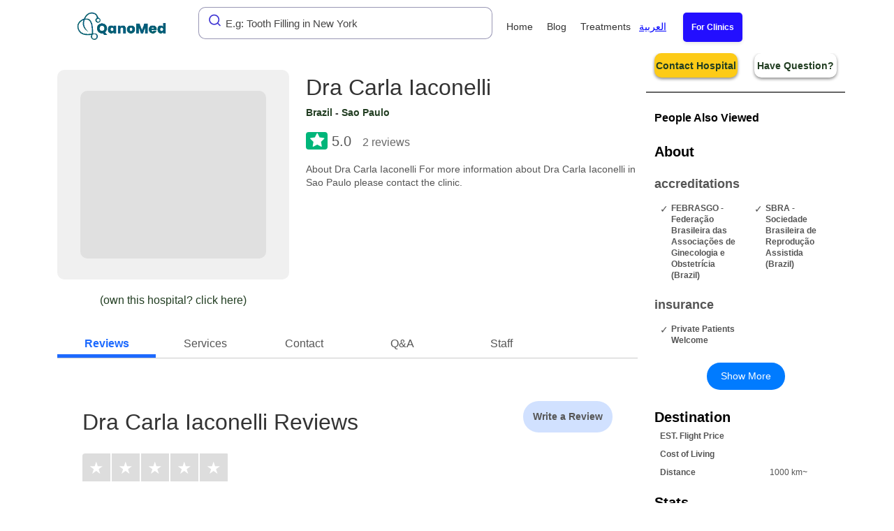

--- FILE ---
content_type: text/html; charset=utf-8
request_url: https://qanomed.com/clinic/dra-carla-iaconelli
body_size: 18483
content:
<!DOCTYPE html>
<html lang="en">

<head>

  <!-- Google tag (gtag.js) -->
<!--  -->

<!-- Google tag (gtag.js) -->
<link rel="preconnect" href="https://www.googletagmanager.com">
<link rel="dns-prefetch" href="//www.googletagmanager.com">
<link rel="preconnect" href="https://cdn.jsdelivr.net" crossorigin>
<link rel="dns-prefetch" href="//cdn.jsdelivr.net">

<!-- Load Google Analytics and Tag Manager Scripts Lazily -->
<script>
  window.addEventListener('scroll', function () {
    // Lazy load Google Analytics script
    const gtagScript = document.createElement('script');
    gtagScript.src = 'https://www.googletagmanager.com/gtag/js?id=G-3DLWPN6S25';
    gtagScript.defer = true;
    document.head.appendChild(gtagScript);

    gtagScript.onload = () => {
      window.dataLayer = window.dataLayer || [];
      function gtag() {
        dataLayer.push(arguments);
      }
      gtag('js', new Date());
      gtag('config', 'G-3DLWPN6S25');
    };

    // Lazy load Google Tag Manager script
    const gtmScript = document.createElement('script');
    gtmScript.src = 'https://www.googletagmanager.com/gtm.js?id=GTM-WBQNN9P';
    gtmScript.async = true;
    document.head.appendChild(gtmScript);
  }, { once: true });
</script>

<!-- Algolia Scripts (Async) -->
<script async src="https://cdn.jsdelivr.net/npm/algoliasearch@4.23.3/dist/algoliasearch-lite.umd.js" crossorigin="anonymous"></script>
<script async src="https://cdn.jsdelivr.net/npm/@algolia/autocomplete-js" crossorigin="anonymous"></script>
<!--  -->
<!-- End Google Tag Manager -->
<meta charset="utf-8">
<meta name="viewport" content="width=device-width, height=device-height, initial-scale=1">
<meta name="author" content="QanoMed Team">

<meta name="robots" content="all">

<title>Dra Carla Iaconelli</title>
<meta name="description" content=" 
 
 About Dra Carla Iaconelli  
 
 For more information about Dra Carla Iaconelli in Sao Paulo please contact the clinic.">

<link rel="canonical" href="https://qanomed.com/clinic/dra-carla-iaconelli">

<!-- Google Tags -->
<meta itemprop="name" content="Dra Carla Iaconelli">
<meta itemprop="description" content=" 
 
 About Dra Carla Iaconelli  
 
 For more information about Dra Carla Iaconelli in Sao Paulo please contact the clinic.">
<meta itemprop="image" content="http://qanomed.com/img/hospitals/dra-carla-iaconelli/1.png">

<!-- Open Graph general (Facebook, Pinterest & Google+) -->
<meta property="og:type" content="website">
<meta property="og:url" content="https://qanomed.com/">
<meta property="og:title" content="Dra Carla Iaconelli">
<meta property="og:description" content=" 
 
 About Dra Carla Iaconelli  
 
 For more information about Dra Carla Iaconelli in Sao Paulo please contact the clinic.">
<meta property="og:image" content="http://qanomed.com/img/hospitals/dra-carla-iaconelli/1.png">
<meta property="og:site_name" content="QanoMed - Find your Clinic!">
<meta property="og:locale" content="en_US">

<!-- Twitter -->
<meta property="twitter:card" content="summary">
<meta property="twitter:title" content="Dra Carla Iaconelli">
<meta property="twitter:description" content=" 
 
 About Dra Carla Iaconelli  
 
 For more information about Dra Carla Iaconelli in Sao Paulo please contact the clinic.">
<meta property="twitter:image" content="http://qanomed.com/img/hospitals/dra-carla-iaconelli/1.png">

<!-- Favicons-->
<link rel="shortcut icon" href="/img/favicon.ico" type="image/x-icon">
<link rel="apple-touch-icon" type="image/x-icon" href="/img/apple-touch-icon-57x57-precomposed.png">
<link rel="apple-touch-icon" type="image/x-icon" sizes="72x72" href="/img/apple-touch-icon.png">
<link rel="apple-touch-icon" type="image/x-icon" sizes="114x114" href="/img/apple-touch-icon.png">
<link rel="apple-touch-icon" type="image/x-icon" sizes="144x144" href="/img/apple-touch-icon.png">

<style>

</style>
<link rel="preload" href="/css/optimized/bootstrap.min.css" as="style">
<link rel="preload" href="/css/optimized/header.css" as="style">
<noscript>
  <link rel="stylesheet" href="/css/optimized/bootstrap.min.css">
  <link rel="stylesheet" href="/css/optimized/header.css">
</noscript>


<link href="/css/optimized/bootstrap.min.css" rel="stylesheet" onload="this.media='all'">
<link rel="preload" href="/css/optimized/header.css" as="style" onload="this.onload=null;this.rel='stylesheet';" fetchpriority="high">

<link rel="preload" href="/js/functions.js" as="script">

<!-- BASE CSS -->


<link rel="stylesheet" href="/css/optimized/header.css">





<link rel="preload" href="https://fonts.googleapis.com/css2?family=Poppins:wght@100;200;300;400;500;600;700;800;900&family=Tajawal:wght@200;300;400;500;700;800;900&display=swap" as="style" fetchpriority="high">
<noscript>
  <link rel="stylesheet" href="https://fonts.googleapis.com/css2?family=Poppins:wght@100;200;300;400;500;600;700;800;900&family=Tajawal:wght@200;300;400;500;700;800;900&display=swap">
</noscript>


  <link rel="stylesheet" href="https://cdnjs.cloudflare.com/ajax/libs/font-awesome/6.0.0-beta3/css/all.min.css">

  <link rel="preload" href="/css/leaflet.css" as="style" onload="this.onload=null;this.rel='stylesheet'">
  <noscript><link rel="stylesheet" href="/css/leaflet.css"></noscript>
  
  <link rel="preload" href="/css/minified/optimized/clinic.css?v=1.0.15" as="style" onload="this.onload=null;this.rel='stylesheet'" fetchpriority="high">
  
  <link rel="preload" href="/css/splide.min.css" as="style" onload="this.onload=null;this.rel='stylesheet'">
  <noscript><link rel="stylesheet" href="/css/splide.min.css"></noscript>


<script src="/js/splide.min.js" fetchpriority="high" ></script>
<script src="/js/splide-extension-auto-scroll.min.js" fetchpriority="high" defer></script>
<script src="https://cdnjs.cloudflare.com/ajax/libs/moment.js/2.29.1/moment.min.js" defer></script>


  
  
    
      <!-- <link rel="preload" href="https://qanomed.com/img/hospitals/dra-carla-iaconelli/1.png" as="image" fetchpriority="high"> -->
    
  
    
      <!-- <link rel="preload" href="https://qanomed.com/img/hospitals/dra-carla-iaconelli/2.png" as="image" fetchpriority="high"> -->
    
  


  
  
  <script type="application/ld+json">
    {"@context":"http://schema.org","@type":"MedicalClinic","name":"Dra Carla Iaconelli","telephone":"+55 11 3805-9754","url":"https://qanomed.com/clinic/dra-carla-iaconelli","hasMap":"https://www.google.com/maps/place/Dra.+Carla+Iaconelli/@-23.6050897,-46.6696318,15z/data=!3m1!4b1!4m6!3m5!1s0x94ce59e6aa1e43e9:0x2e0f9d6ecd8a4d94!8m2!3d-23.60509!4d-46.659332!16s%2Fg%2F11bwh5b55t?entry=ttu","sameAs":["carlaiaconelli.com.br"],"address":{"@type":"PostalAddress","addressCountry":"BR","streetAddress":"Rua Alameda dos Maracatins, 426 • cj. 804 Moema, São PauloBrazil","addressLocality":"Sao Paulo"},"image":["https://qanomed.com/img/hospitals/dra-carla-iaconelli/1.png","https://qanomed.com/img/hospitals/dra-carla-iaconelli/2.png","https://lh5.googleusercontent.com/p/AF1QipPDt-nJleJDTeKub6wQ5URd_TJuT2d3PT7r6RVe=s508-k-no","https://streetviewpixels-pa.googleapis.com/v1/thumbnail?output=thumbnail&cb_client=maps_sv.tactile.gps&panoid=yjqtK3GvMzBDQFVPTQD6lQ&w=588&h=290&thumb=2&yaw=304.44662&pitch=0","https://lh5.googleusercontent.com/p/AF1QipMf97hrPhKnD4Qh4--oLrJPl4d5sK89MWuJNGUf=s511-k-no","https://lh5.googleusercontent.com/p/AF1QipMpGofYR6phRl59UhXUC1kRGn4EHRPxWL1OJdmM=s409-k-no"],"employee":[{"@type":"Person","name":"Dr Carla Andrade Rebello Iaconelli ","jobTitle":"Staff","description":" Graduated in medicine in 2006 from the Faculty of Medicine of Santo Amaro. Specialization in Internal Medicine by the State Public Servant Hospital (HSPE), specialization in Gynaecology, Obstetrics and Mastology the Hospital. Medical Director of clinical ART Reproductive Medicine. ","worksFor":{"@type":"Organization","name":"Dra Carla Iaconelli"}}],"openingHoursSpecification":[],"aggregateRating":{"@type":"AggregateRating","ratingValue":5,"ratingCount":2,"bestRating":5,"worstRating":5},"reviews":[{"@type":"Review","reviewBody":"Excellent professional, sensational and kind. Very experienced, answers all our doubts during the FIVI treatment and gives us peace of mind... I highly recommend it!","author":{"@type":"Person","name":"ana paula moura"},"itemReviewed":{"type":"Service"},"publisher":{"@type":"Organization","name":"Googlemap"},"name":"ana paula moura","datePublished":"2023-04-19T12:30:16.048Z","reviewRating":{"@type":"Rating","ratingValue":5,"bestRating":5,"worstRating":0}}],"geo":{"@type":"GeoCoordinates","latitude":"-23.60509","longitude":"-46.659332"}}
  </script>
  

  <style>
    .comment-positive {
      color: white;
      padding: 5px 13px;
      border-radius: 10px;
      font-style: normal;
      font-weight: 600;
      background: #5bc76b;
      margin-bottom: 10px;
      margin-top: 10px;
      text-shadow: 0 0 2px #959595;
    }

    .comment-negative {
        color: white;
        padding: 5px 13px;
        border-radius: 10px;
        font-style: normal;
        font-weight: 600;
        background: #F9A4A4;
        margin-bottom: 10px;
        margin-top: 10px;
        text-shadow: 0 0 2px #959595;
    }


    .treatment-link {
        color: #007bff; /* Treatment link color */
        text-decoration: none; /* Remove underline */
        font-weight: bold; /* Bold treatment names */
    }

    .treatment-link:hover {
        color: #0056b3; /* Darker shade on hover */
        text-decoration: underline; /* Underline on hover */
    }

    .price-cell {
        text-align: center;
        font-weight: 400; /* Bolder font for price */
        color: #333; /* Dark color for readability */
    }

    .price-label {
        display: flex;
        align-items: center; /* Center items vertically */
        justify-content: center; /* Center items horizontally */
    }
    .from-label {
      font-size: .8em; /* Slightly larger font for price value */
    }

    .price-value {
        font-size: 1.2em; /* Slightly larger font for price value */
        margin-left: 9px; /* Space between label and value */
    }

    .package-table-container {
        border: 1px solid #ddd; /* Border around package table */
        border-radius: 8px; /* Rounded corners */
        overflow: hidden; /* Prevent overflow */
        margin-top: 10px; /* Space above package table */
    }

    .package-table {
        width: 100%; /* Full width */
        border-collapse: collapse; /* Collapse borders */
    }

    .package-table th, .package-table td {
        padding: 10px; /* Padding for cells */
        text-align: left; /* Align text left */
        border-bottom: 1px solid #ddd; /* Bottom border for rows */
    }

    .package-row:hover {
        background-color: #f9f9f9; /* Light background on hover */
    }

    .icon-down-open {
        color: #007bff; /* Color for the icon */
    }
    .map-container {
        height: 250px; /* Set a fixed height for the map */
        width: 100%; /* Make the map responsive */
        max-width: 500px; /* Optional: set a max width */
        border: 1px solid #ddd; /* Light border for visibility */
        border-radius: 18px; /* Rounded corners */
        box-shadow: 0 2px 8px rgba(0, 0, 0, 0.1); /* Subtle shadow */
        overflow: hidden; /* Prevent overflow */
    }

    .contactLinks {
        display: flex;
        align-items: center;
        margin-bottom: 10px;
        padding: 10px;
        border-radius: 5px;
        background-color: #f8f9fa; /* Light background for better contrast */
        transition: background-color 0.3s ease; /* Smooth background change on hover */
    }

    .contactLinks:hover {
        background-color: #e2e6ea; /* Darker background on hover */
    }

    .contactLinks i {
        font-size: 1.5em; /* Increase icon size */
        margin-right: 10px; /* Space between icon and text */
        color: #007bff; /* Icon color */
    }

    .contactLinks a {
        color: #007bff; /* Link color */
        text-decoration: none; /* Remove underline */
        transition: color 0.3s ease; /* Smooth color transition */
    }

    .contactLinks a:hover {
        color: #0056b3; /* Darker link color on hover */
    }

    .contactLinks span {
        cursor: pointer; /* Pointer cursor for span */
        color: #007bff; /* Span text color */
        transition: color 0.3s ease; /* Smooth color transition */
    }

    .contactLinks span:hover {
        color: #0056b3; /* Darker color on hover */
    }

    .address-section a {
        color: #007bff; /* Default link color */
        transition: color 0.3s ease; /* Smooth transition */
    }

    .address-section a:hover {
        color: white; /* Change to white on hover */
        background-color: #007bff; /* Keep the background color */
        text-decoration: none; /* Optional: remove underline */
    }

    .rating {
    display: inline-flex;

    gap: 2px;
    margin-bottom: 8px;
}

.rating .fa-star,
.rating .fa-star-half-alt {
    font-size: 12px;
    width: 18px;
    height: 18px;
    display: flex;
    align-items: center;
    justify-content: center;
    border-radius: 4px;
    color: white;
}

.star-full {
    background-color: #00b67a; /* Full star color */
}

.star-half {
    background-color: #9ade00; /* Half star color */
}
.icon-star {
  border-radius:4px ;
    font-size: 22px;
    color: #ffffff; /* Default color for unrated */
}
.star-red {
    background-color: #ff4343; /* 1-star color */
}

.star-orange {
    background-color: #ffa534; /* 2-star color */
}

.star-yellow {
    background-color: #ffdc00; /* 3-star color */
}

.star-light-green {
    background-color: #9ade00; /* 4-star color */
}

.star-green {
    background-color: #00b67a; /* 5-star color */
}

.rating.rating-level-1 .fa-star,
.rating.rating-level-1 .fa-star-half-alt {
    background-color: #ff4343; /* 1 star color */
}

.rating.rating-level-2 .fa-star,
.rating.rating-level-2 .fa-star-half-alt {
    background-color: #ffa534; /* 2 stars color */
}

.rating.rating-level-3 .fa-star,
.rating.rating-level-3 .fa-star-half-alt {
    background-color: #ffdc00; /* 3 stars color */
}

.rating.rating-level-4 .fa-star,
.rating.rating-level-4 .fa-star-half-alt {
    background-color: #9ade00; /* 4 stars color */
}

.rating.rating-level-5 .fa-star,
.rating.rating-level-5 .fa-star-half-alt {
    background-color: #00b67a; /* 5 stars color */
}
.star-empty {
    background-color: #ddd; /* Empty star color */
}

  .ratingDirection {
    direction: rtl;
  }
    .rating {
     
            display: inline-flex;
            border-radius: 4px;
            overflow: hidden;
        }
        .rating input {
            display: none;
        }
        .rating label {
          margin-right:2px;

            cursor: pointer;
            width: 40px;
            height: 40px;
            background-color: #ddd;
            display: flex;
            justify-content: center;
            align-items: center;
            color: white;
            font-size: 24px;
            transition: all 0.2s ease;
        }
        .rating label:before {
            content: "\2605";
        }
        
        /* Base colors for selections */
        .rating input:checked + label,
        .rating input:checked + label ~ label {
            background-color: #00b67a;
        }
        .rating input#star2:checked + label,
        .rating input#star2:checked + label ~ label {
            background-color: #9ade00;
        }
        .rating input#star3:checked + label,
        .rating input#star3:checked + label ~ label {
            background-color: #ffdc00;
        }
        .rating input#star4:checked + label,
        .rating input#star4:checked + label ~ label {
            background-color: #ffa534;
        }
        .rating input#star5:checked + label,
        .rating input#star5:checked + label ~ label {
            background-color: #ff4343;
        }
        
        /* Hover colors that override selections */
        .rating:hover label {
            background-color: #ddd;
        }
        .rating label:hover,
        .rating label:hover ~ label {
            background-color: #00b67a !important;
        }
        .rating label:nth-of-type(2):hover,
        .rating label:nth-of-type(2):hover ~ label {
            background-color: #9ade00 !important;
        }
        .rating label:nth-of-type(3):hover,
        .rating label:nth-of-type(3):hover ~ label {
            background-color: #ffdc00 !important;
        }
        .rating label:nth-of-type(4):hover,
        .rating label:nth-of-type(4):hover ~ label {
            background-color: #ffa534 !important;
        }
        .rating label:nth-of-type(5):hover,
        .rating label:nth-of-type(5):hover ~ label {
            background-color: #ff4343 !important;
        }
        @keyframes pulse {
            0% { transform: scale(1); }
            50% { transform: scale(1.15); } 
            100% { transform: scale(1); }
        }

        .rating input:checked + label {
            animation: pulse 0.4s ease; 
        }




        input[type="radio"] {
          display: none; /* Hide radio buttons */
        }


    .text-center-image{
      text-align: center !important;
      align-content: center;
      
    }
      .staff-image{
        border-radius: 10px;
        width: 159px;
        margin: 10px;
        height: 250px;
         object-fit: cover;
      }
      .badge-pill-spec{
        background-color: #0078e3;
        border-radius: 30px;
        color: white;
        padding: 3px 14px;
        margin-right: 8px;
    }
    .badge-pill{
        background-color: #05f398;
        border-radius: 30px;
        color: rgb(0, 0, 0);
        padding: 3px 14px;
        margin-right: 8px;
    }

    
  </style>
</head>

<body>

  <!-- Google Tag Manager (noscript) -->

<noscript><iframe src="https://www.googletagmanager.com/ns.html?id=GTM-WBQNN9P" height="0" width="0" style="display:none;visibility:hidden"></iframe></noscript>
<!-- End Google Tag Manager (noscript) -->


<style>
  .aa-Input::placeholder {
    color: #464545 !important; /* Change this to your desired color */
    opacity: 1 !important; /* Optional: Ensure the placeholder is fully opaque */
}
  .btn-clinic {
    font-size: 12px;
    font-weight: bold;
    color: #fff;
    background-color: #230fff; /* Success green */
    border: 2px solid transparent;
    border-radius: 5px;
    transition: all 0.3s ease;
    text-decoration: none;
    box-shadow: 0 2px 5px rgba(0, 0, 0, 0.1);
  }

  .btn-clinic:hover {
    background-color: #230fffc5;
    border-color: #1e7e34;
    color: #fff;
    box-shadow: 0 4px 10px rgba(0, 0, 0, 0.2);
  }

  .btn-clinic:focus {
    outline: none;
    box-shadow: 0 0 0 3px rgba(40, 167, 69, 0.5);
  }

 

  .header_sticky-custom {
    position: sticky !important;
    top: 0;
    z-index: 1000;
    width: 100%;
    background-color: white; /* Or adjust as needed */
}

  
</style>
<div class="layer"></div>
<!-- Mobile menu overlay mask -->
<script></script>
<header role="banner" class="header_sticky " style_direction>
  <div class="container row d-flex align-items-center">

    <div class="row align-items-center">
      <div class="col-lg-2 d-flex justify-content-between align-items-center">
        <div id="logo_home">
          <div><a href="/" title="QanoMed"></a></div>
        </div>

      </div>
      <div class="pt-2 pt-lg-0 col-lg-5 mx-auto align-self-start">
        <div class="baseSearchLayout">
          <div id="autocomplete"></div>
        </div>
      </div>

      <nav class="col-2 col-lg-5 p-0" style="z-index: 20000001;">
        <button class="cmn-toggle-switch cmn-toggle-switch__htx open_close" aria-expanded="false" aria-controls="main-menu">
          <span>Menu mobile</span>
      </button>
              
        <ul id="top_access">
          <!-- <li><a href="login.html"><i class="pe-7s-user"></i></a></li> -->
          
          
        </ul>
        <div class="main-menu w-100">
          <ul class="d-block pt-2">
            <li><a href="/">Home</a></li>
            <li><a href="/blog">Blog</a></li>
            <li><a href="/services">Treatments</a></li>
           
            <!-- <li><select name="currencyChange" id="currencyChange" aria-label="Currency Price Changer">
                <option value="USD">USD</option>
                <option value="EUR">EUR</option>
                <option value="GBP">GBP</option>
              </select></li>
            <li> -->
            <li>
              
                <span id="langswitch" onclick="switchLang()" style="cursor: pointer; color: blue; text-decoration: underline;">العربية</span>
              
            </li>
            <li>
              <div style="padding-left: 20px; margin:0px">
                <a class="btn btn-clinic" href="https://admin.qanomed.com" rel="nofollow">For Clinics</a>
          
                </div>
            </li>
          </ul>
        </div>
        <!-- /main-menu -->
      </nav>
    
    </div>
  </div>
  <!-- /container -->
</header>

<!-- /header -->

<script defer>
  if (window.location.href.includes('lipsia.social'))
    window.location.href = window.location.href.replace('lipsia.social', 'qanomed.com');

  async function handleGoogle(response) {
    window.userGoogle = response;
    return await $.post("/auth/google/callback?clientId=" + `${window.userGoogle.clientId}&client_id=${window.userGoogle.client_id}&credential=${window.userGoogle.credential}&select_by=${window.userGoogle.select_by}`, {
      data: window.userGoogle
    }), window.location.reload();
  }
</script>

<style id="hide_in_3minute">
  .credential_picker_iframe,
  [title="Sign in with Google Dialog"] {
    display: none
  }
</style>


<script defer src="/js/ratingStars.js?v=0.1"></script>

<script defer src="https://cdn.jsdelivr.net/npm/algoliasearch@4.23.3/dist/algoliasearch-lite.umd.js" integrity="sha256-1QNshz86RqXe/qsCBldsUu13eAX6n/O98uubKQs87UI=" crossorigin="anonymous"></script>

<script defer src="https://cdn.jsdelivr.net/npm/@algolia/autocomplete-js"></script>
<!-- <script defer type="application/javascript"
src="/js/klaro.config.js"></script>
<script 
    defer
    data-config="klaroConfig"
    type="application/javascript"
    src="/js/klaro.js">
</script> -->
<script type="module">
  // document.addEventListener("DOMContentLoaded", () => {

  const algoliasearch = window['algoliasearch'];

  const {
    autocomplete,
    getAlgoliaResults
  } = window['@algolia/autocomplete-js'];

  const searchClient = algoliasearch(
    "UN43IZNHU6",
    'fc24591f4e9ec40ee7bb72a2186ef1df'
  );

  autocomplete({
    container: '#autocomplete',
    placeholder: 'E.g: Tooth Filling in New York ',
    insights: true,
    getSources({
      query
    }) {
      window.clarity("event", "algoliaSearch_user_type");
      return [{
        sourceId: 'clinics',
        getItems() {
          return getAlgoliaResults({
            searchClient,
            queries: [{
              indexName: 'qanomed_clinics',
              query,
              params: {
                hitsPerPage: 5,
                attributesToSnippet: ['name:10', 'country:35', 'city:35'],
                snippetEllipsisText: '…',
              },
            } ],
          });
        },
        templates: {
          item({
            item,
            components,
            html
          }) {
            return html`<a class="aa-ItemWrapper" target="_blank" href="/clinic/${item._id}">
              <div class="aa-ItemContent">
                <div class="aa-ItemIcon aa-ItemIcon--alignTop">
                  <img
                    src="${item.photos[0]}"
                    alt="${item.name}"
                    width="40"
                    height="40"
                  />
                </div>
                <div class="aa-ItemContentBody">
                  <div class="aa-ItemContentTitle">
                    ${components.Highlight({
                      hit: item,
                      attribute: 'name',
                    })}
                  </div>
                  <div class="aa-ItemContentDescription">
                    <i class="icon_star voted"></i> ${item.rating.toFixed(1)} (${item.reviews} reviews)
                    </div>
                  <div class="aa-ItemContentDescription">
                    ${components.Snippet({
                      hit: item,
                      attribute: 'country',
                    })} - ${components.Snippet({
                      hit: item,
                      attribute: 'city',
                    })}
                  </div>
                </div>
              </div>
            </a>`;
          },
        },
      }, ];
    },
  });

</script>

<link rel="stylesheet" href="https://cdn.jsdelivr.net/npm/@algolia/autocomplete-theme-classic" />

<style>.aa-Panel {z-index: 2;}:root{    --aa-icon-size: 62px;}</style>


  

  <script>

    window.clinic = {"_id":"dra-carla-iaconelli","title":"Dra Carla Iaconelli","photos":["/img/hospitals/dra-carla-iaconelli/1.png","/img/hospitals/dra-carla-iaconelli/2.png","https://lh5.googleusercontent.com/p/AF1QipPDt-nJleJDTeKub6wQ5URd_TJuT2d3PT7r6RVe=s508-k-no","https://streetviewpixels-pa.googleapis.com/v1/thumbnail?output=thumbnail&cb_client=maps_sv.tactile.gps&panoid=yjqtK3GvMzBDQFVPTQD6lQ&w=588&h=290&thumb=2&yaw=304.44662&pitch=0","https://lh5.googleusercontent.com/p/AF1QipMf97hrPhKnD4Qh4--oLrJPl4d5sK89MWuJNGUf=s511-k-no","https://lh5.googleusercontent.com/p/AF1QipMpGofYR6phRl59UhXUC1kRGn4EHRPxWL1OJdmM=s409-k-no"],"link":"carlaiaconelli.com.br","treatment":[{"_id":"artificial-insemination","name":"Artificial Insemination"},{"_id":"embryo-donation","name":"Embryo Donation"},{"_id":"infertility-specialist","name":"Infertility Specialist"},{"_id":"intra-cytoplasmic-sperm-injection","name":"Intracytoplasmic Sperm Injection (ICSI)"},{"_id":"ivf","name":"IVF"},{"_id":"invitro-fertilization","name":"IVF"},{"_id":"egg-donation","name":"Egg Donation"}],"categories":[],"lat":"-23.60507","long":"-46.659326","country":"Brazil","city":"Sao Paulo","countryInfo":{"name":"Brazil","altSpellings":["BR","Brasil","Federative Republic of Brazil","República Federativa do Brasil"],"area":8515767,"borders":["ARG","BOL","COL","GUF","GUY","PRY","PER","SUR","URY","VEN"],"callingCodes":["55"],"capital":"Brasília","currencies":["BRL"],"demonym":"Brazilian","flag":"","geoJSON":{"type":"FeatureCollection","features":[{"type":"Feature","id":"BRA","properties":{"name":"Brazil"},"geometry":{"type":"Polygon","coordinates":[[[-57.625133,-30.216295],[-56.2909,-28.852761],[-55.162286,-27.881915],[-54.490725,-27.474757],[-53.648735,-26.923473],[-53.628349,-26.124865],[-54.13005,-25.547639],[-54.625291,-25.739255],[-54.428946,-25.162185],[-54.293476,-24.5708],[-54.29296,-24.021014],[-54.652834,-23.839578],[-55.027902,-24.001274],[-55.400747,-23.956935],[-55.517639,-23.571998],[-55.610683,-22.655619],[-55.797958,-22.35693],[-56.473317,-22.0863],[-56.88151,-22.282154],[-57.937156,-22.090176],[-57.870674,-20.732688],[-58.166392,-20.176701],[-57.853802,-19.969995],[-57.949997,-19.400004],[-57.676009,-18.96184],[-57.498371,-18.174188],[-57.734558,-17.552468],[-58.280804,-17.27171],[-58.388058,-16.877109],[-58.24122,-16.299573],[-60.15839,-16.258284],[-60.542966,-15.09391],[-60.251149,-15.077219],[-60.264326,-14.645979],[-60.459198,-14.354007],[-60.503304,-13.775955],[-61.084121,-13.479384],[-61.713204,-13.489202],[-62.127081,-13.198781],[-62.80306,-13.000653],[-63.196499,-12.627033],[-64.316353,-12.461978],[-65.402281,-11.56627],[-65.321899,-10.895872],[-65.444837,-10.511451],[-65.338435,-9.761988],[-66.646908,-9.931331],[-67.173801,-10.306812],[-68.048192,-10.712059],[-68.271254,-11.014521],[-68.786158,-11.03638],[-69.529678,-10.951734],[-70.093752,-11.123972],[-70.548686,-11.009147],[-70.481894,-9.490118],[-71.302412,-10.079436],[-72.184891,-10.053598],[-72.563033,-9.520194],[-73.226713,-9.462213],[-73.015383,-9.032833],[-73.571059,-8.424447],[-73.987235,-7.52383],[-73.723401,-7.340999],[-73.724487,-6.918595],[-73.120027,-6.629931],[-73.219711,-6.089189],[-72.964507,-5.741251],[-72.891928,-5.274561],[-71.748406,-4.593983],[-70.928843,-4.401591],[-70.794769,-4.251265],[-69.893635,-4.298187],[-69.444102,-1.556287],[-69.420486,-1.122619],[-69.577065,-0.549992],[-70.020656,-0.185156],[-70.015566,0.541414],[-69.452396,0.706159],[-69.252434,0.602651],[-69.218638,0.985677],[-69.804597,1.089081],[-69.816973,1.714805],[-67.868565,1.692455],[-67.53781,2.037163],[-67.259998,1.719999],[-67.065048,1.130112],[-66.876326,1.253361],[-66.325765,0.724452],[-65.548267,0.789254],[-65.354713,1.095282],[-64.611012,1.328731],[-64.199306,1.492855],[-64.083085,1.916369],[-63.368788,2.2009],[-63.422867,2.411068],[-64.269999,2.497006],[-64.408828,3.126786],[-64.368494,3.79721],[-64.816064,4.056445],[-64.628659,4.148481],[-63.888343,4.02053],[-63.093198,3.770571],[-62.804533,4.006965],[-62.08543,4.162124],[-60.966893,4.536468],[-60.601179,4.918098],[-60.733574,5.200277],[-60.213683,5.244486],[-59.980959,5.014061],[-60.111002,4.574967],[-59.767406,4.423503],[-59.53804,3.958803],[-59.815413,3.606499],[-59.974525,2.755233],[-59.718546,2.24963],[-59.646044,1.786894],[-59.030862,1.317698],[-58.540013,1.268088],[-58.429477,1.463942],[-58.11345,1.507195],[-57.660971,1.682585],[-57.335823,1.948538],[-56.782704,1.863711],[-56.539386,1.899523],[-55.995698,1.817667],[-55.9056,2.021996],[-56.073342,2.220795],[-55.973322,2.510364],[-55.569755,2.421506],[-55.097587,2.523748],[-54.524754,2.311849],[-54.088063,2.105557],[-53.778521,2.376703],[-53.554839,2.334897],[-53.418465,2.053389],[-52.939657,2.124858],[-52.556425,2.504705],[-52.249338,3.241094],[-51.657797,4.156232],[-51.317146,4.203491],[-51.069771,3.650398],[-50.508875,1.901564],[-49.974076,1.736483],[-49.947101,1.04619],[-50.699251,0.222984],[-50.388211,-0.078445],[-48.620567,-0.235489],[-48.584497,-1.237805],[-47.824956,-0.581618],[-46.566584,-0.941028],[-44.905703,-1.55174],[-44.417619,-2.13775],[-44.581589,-2.691308],[-43.418791,-2.38311],[-41.472657,-2.912018],[-39.978665,-2.873054],[-38.500383,-3.700652],[-37.223252,-4.820946],[-36.452937,-5.109404],[-35.597796,-5.149504],[-35.235389,-5.464937],[-34.89603,-6.738193],[-34.729993,-7.343221],[-35.128212,-8.996401],[-35.636967,-9.649282],[-37.046519,-11.040721],[-37.683612,-12.171195],[-38.423877,-13.038119],[-38.673887,-13.057652],[-38.953276,-13.79337],[-38.882298,-15.667054],[-39.161092,-17.208407],[-39.267339,-17.867746],[-39.583521,-18.262296],[-39.760823,-19.599113],[-40.774741,-20.904512],[-40.944756,-21.937317],[-41.754164,-22.370676],[-41.988284,-22.97007],[-43.074704,-22.967693],[-44.647812,-23.351959],[-45.352136,-23.796842],[-46.472093,-24.088969],[-47.648972,-24.885199],[-48.495458,-25.877025],[-48.641005,-26.623698],[-48.474736,-27.175912],[-48.66152,-28.186135],[-48.888457,-28.674115],[-49.587329,-29.224469],[-50.696874,-30.984465],[-51.576226,-31.777698],[-52.256081,-32.24537],[-52.7121,-33.196578],[-53.373662,-33.768378],[-53.650544,-33.202004],[-53.209589,-32.727666],[-53.787952,-32.047243],[-54.572452,-31.494511],[-55.60151,-30.853879],[-55.973245,-30.883076],[-56.976026,-30.109686],[-57.625133,-30.216295]]]}}]},"ISO":{"2":"BR","3":"BRA","alpha2":"BR","alpha3":"BRA"},"languages":["pt"],"latlng":[-10,-55],"nativeName":"Brasil","population":203586000,"provinces":["Acre","Alagoas","Amapa","Amazonas","Bahia","Ceara","Distrito Federal","Espirito Santo","Goias","Maranhao","Mato Grosso","Mato Grosso do Sul","Minas Gerais","Para","Paraiba","Parana","Pernambuco","Piaui","Rio de Janeiro","Rio Grande do Norte","Rio Grande do Sul","Rondonia","Roraima","Santa Catarina","Sao Paulo","Sergipe","Tocantins"],"region":"Americas","subregion":"South America","timezones":["UTC−05:00","UTC−04:00","UTC−03:00","UTC−02:00"],"tld":[".br"],"translations":{"de":"Brasilien","es":"Brasil","fr":"Brésil","ja":"ブラジル","it":"Brasile"},"wiki":"http://en.wikipedia.org/wiki/brazil"},"contacts":[{"type":"phone","value":"+55 11 3805-9754","main":"main"}],"phone":"+55 11 3805-9754","extra":{"about":[{"name":"FEBRASGO - Federação Brasileira das Associações de Ginecologia e Obstetrícia (Brazil) ","type":"accreditations","value":true},{"name":"SBRA - Sociedade Brasileira de Reprodução Assistida (Brazil) ","type":"accreditations","value":true},{"name":"Private Patients Welcome","value":true,"type":"insurance"},{"name":"Wheelchair accessible entrance","type":"Accessibility","value":true,"source":"googlemap"},{"name":"Wheelchair accessible parking lot","type":"Accessibility","value":true,"source":"googlemap"},{"name":"Wheelchair accessible restroom","type":"Accessibility","value":true,"source":"googlemap"},{"name":"Restroom","type":"Amenities","value":true,"source":"googlemap"},{"name":"LGBTQ+ friendly","type":"Crowd","value":true,"source":"googlemap"},{"name":"Transgender safespace","type":"Crowd","value":true,"source":"googlemap"},{"name":"Appointment required","type":"Planning","value":true,"source":"googlemap"},{"name":"Accepts new patients","type":"Planning","value":true,"source":"googlemap"}],"opening_hours":[]}};

    window.translation = {"Get your appointment now":"Get your appointment now","all":"all","positive":"positive","negative":"negative","show more":"Show more","Inquire Now":"Inquire Now"};

    const clinicHashTags = {"staff":"nicest-staff","communication":"best-communication","technology":"highest-tech","facility":"best-facilities","punctual":"most-punctual","competence":"most-competent"};

  </script>

  <!-- Main Container -->
  <main class="container">

    <div class="row">
      <!-- Main Section -->

      <section class="col-lg-9 col-12">

        <!-- Clinic Profile -->
        <div class="row">

          <!-- Image -->
          <div class="col-lg-5 text-center mt-4 ">
              <!-- <img src="https://qanomed.com/img/hospitals/dra-carla-iaconelli/1.png" alt="Clinic Photo" fetchpriority="high" class="clinicPhoto"> -->
              
                   <!-- Limit to first 10 items -->
                 
                  <section id="image-carousel-skeleton" style="height: 300px; background-color: #f0f0f0; display: flex; align-items: center; justify-content: center; border-radius: 10px;">
                    <div style="width: 80%; height: 80%; background-color: #e0e0e0; border-radius: 10px;"></div>
                </section>
                 <section id="image-carousel" class="splide" aria-label="Beautiful Images" style="height: 300px; display: none;">
                    <div class="splide__track">
                      <ul class="splide__list">
                        
                          <li class="splide__slide">
                            
                              
                        

                              <img 
                              src="https://qanomed.com/img/hospitals/dra-carla-iaconelli/1.png" 
                                      alt="Dra Carla Iaconelli - Dra Carla Iaconelli" 
                              fetchpriority="high"
                              style="height: 100%; object-fit: cover;"
                              width="auto" height="300"
                              data-mdb-img="https://qanomed.com/img/hospitals/dra-carla-iaconelli/1.png"
                              class="w-100 mb-2 mb-md-4 shadow-1-strong rounded"

                              />
                          
                          
                         
                        </li>
                        
                          <li class="splide__slide">
                            
                              
                        

                              <img 
                              src="https://qanomed.com/img/hospitals/dra-carla-iaconelli/2.png" 
                                      alt="Dra Carla Iaconelli - Dra Carla Iaconelli" 
                               loading="lazy" 
                              style="height: 100%; object-fit: cover;"
                              width="auto" height="300"
                              data-mdb-img="https://qanomed.com/img/hospitals/dra-carla-iaconelli/2.png"
                              class="w-100 mb-2 mb-md-4 shadow-1-strong rounded"

                              />
                          
                          
                         
                        </li>
                        
                          <li class="splide__slide">
                            
                              
                        

                              <img 
                              src="https://lh5.googleusercontent.com/p/AF1QipPDt-nJleJDTeKub6wQ5URd_TJuT2d3PT7r6RVe=s508-k-no" 
                                      alt="Dra Carla Iaconelli - Dra Carla Iaconelli" 
                               loading="lazy" 
                              style="height: 100%; object-fit: cover;"
                              width="auto" height="300"
                              data-mdb-img="https://lh5.googleusercontent.com/p/AF1QipPDt-nJleJDTeKub6wQ5URd_TJuT2d3PT7r6RVe=s508-k-no"
                              class="w-100 mb-2 mb-md-4 shadow-1-strong rounded"

                              />
                          
                          
                         
                        </li>
                        
                          <li class="splide__slide">
                            
                              
                        

                              <img 
                              src="https://streetviewpixels-pa.googleapis.com/v1/thumbnail?output=thumbnail&amp;cb_client=maps_sv.tactile.gps&amp;panoid=yjqtK3GvMzBDQFVPTQD6lQ&amp;w=588&amp;h=290&amp;thumb=2&amp;yaw=304.44662&amp;pitch=0" 
                                      alt="Dra Carla Iaconelli - Dra Carla Iaconelli" 
                               loading="lazy" 
                              style="height: 100%; object-fit: cover;"
                              width="auto" height="300"
                              data-mdb-img="https://streetviewpixels-pa.googleapis.com/v1/thumbnail?output=thumbnail&amp;cb_client=maps_sv.tactile.gps&amp;panoid=yjqtK3GvMzBDQFVPTQD6lQ&amp;w=588&amp;h=290&amp;thumb=2&amp;yaw=304.44662&amp;pitch=0"
                              class="w-100 mb-2 mb-md-4 shadow-1-strong rounded"

                              />
                          
                          
                         
                        </li>
                        
                          <li class="splide__slide">
                            
                              
                        

                              <img 
                              src="https://lh5.googleusercontent.com/p/AF1QipMf97hrPhKnD4Qh4--oLrJPl4d5sK89MWuJNGUf=s511-k-no" 
                                      alt="Dra Carla Iaconelli - Dra Carla Iaconelli" 
                               loading="lazy" 
                              style="height: 100%; object-fit: cover;"
                              width="auto" height="300"
                              data-mdb-img="https://lh5.googleusercontent.com/p/AF1QipMf97hrPhKnD4Qh4--oLrJPl4d5sK89MWuJNGUf=s511-k-no"
                              class="w-100 mb-2 mb-md-4 shadow-1-strong rounded"

                              />
                          
                          
                         
                        </li>
                        
                          <li class="splide__slide">
                            
                              
                        

                              <img 
                              src="https://lh5.googleusercontent.com/p/AF1QipMpGofYR6phRl59UhXUC1kRGn4EHRPxWL1OJdmM=s409-k-no" 
                                      alt="Dra Carla Iaconelli - Dra Carla Iaconelli" 
                               loading="lazy" 
                              style="height: 100%; object-fit: cover;"
                              width="auto" height="300"
                              data-mdb-img="https://lh5.googleusercontent.com/p/AF1QipMpGofYR6phRl59UhXUC1kRGn4EHRPxWL1OJdmM=s409-k-no"
                              class="w-100 mb-2 mb-md-4 shadow-1-strong rounded"

                              />
                          
                          
                         
                        </li>
                        
                      </ul>
                    </div>
                  </section>


                  <!-- End of Slider Container -->
                  
                  
                    <figure class="text-center">
                      <br>
                        <a style="font-size: 16px; font-weight: 400" rel="nofollow" class="mt-4" target="_blank" onclick="logEvent(window.analytics, 'hostpitalPage_main_OwnerLink_Click', {name: 'form_click', link: this.href, value: clinicName});" href='https://admin.qanomed.com/auth/register-clinic?clinicId=dra-carla-iaconelli' rel="nofollow" >(own this hospital? click here)</a>
                    </figure>
                  

                  <!-- End of Figure  -->
          </div>

          <!-- Content -->
          <div class="col-lg-7 col-md-8" style="margin-top: 30px;">
            
            <!-- Title -->
            <h1 id="clinic-title">
              Dra Carla Iaconelli

            

           
          </h1>
        
          
            <medium><a href="/clinics/list/Brazil" target="_blank">Brazil</a> - <a href="/clinics/list/Sao Paulo" target="_blank">Sao Paulo</a></medium>
            <div class="py-3" style="font-size: 20px;">
              
    
              <i class="icon-star star-green"></i>
              5.0 
              
                  <span style="margin-left:10px;font-size: 16px;font-weight: 500;color: dimgray;">
                      2 reviews
                  </span>
              
          </div>
            
            <p> 
 
 About Dra Carla Iaconelli  
 
 For more information about Dra Carla Iaconelli in Sao Paulo please contact the clinic.</p>
            

          </div>


        </div>

        <!-- Clinic Tabs -->

        <ul class="splitTabs mt-4" tab-nav="splitTabs">
          <li class="tab selected" index="1">Reviews</li>
          <li class="tab" index="2">Services</li>
          <li class="tab" index="3">Contact</li>
          <li class="tab" index="4">Q&A</li>
          <li class="tab" index="5">Staff</li>
        </ul>

        <div class="d-none" tab-controller="splitTabs" tab="2">
          
          <div class="table-responsive">
            <table class="table">
              <thead>
                <tr>
                  <th>Service - Visit</th>
                  <th style="text-align: center">Price</th>
                </tr>
              </thead>
              <tbody>

                

                

                
                  <tr treatment="artificial-insemination" >
              
                  <td>
                      <a href="/treatment/artificial-insemination/Brazil" target="_blank" class="treatment-link">
                          Artificial Insemination
                      </a>
                  </td>
                  <td class="price-cell" style="text-align: center;">
                      <span class="price-label">
                          
                          <span class="price-value"> </span>
                      </span>
                  </td>
              </tr>

                
                  

                

                

                
                  <tr treatment="embryo-donation" >
              
                  <td>
                      <a href="/treatment/embryo-donation/Brazil" target="_blank" class="treatment-link">
                          Embryo Donation
                      </a>
                  </td>
                  <td class="price-cell" style="text-align: center;">
                      <span class="price-label">
                          
                          <span class="price-value"> </span>
                      </span>
                  </td>
              </tr>

                
                  

                

                

                
                  <tr treatment="infertility-specialist" >
              
                  <td>
                      <a href="/treatment/infertility-specialist/Brazil" target="_blank" class="treatment-link">
                          Infertility Specialist
                      </a>
                  </td>
                  <td class="price-cell" style="text-align: center;">
                      <span class="price-label">
                          
                          <span class="price-value"> </span>
                      </span>
                  </td>
              </tr>

                
                  

                

                

                
                  <tr treatment="intra-cytoplasmic-sperm-injection" >
              
                  <td>
                      <a href="/treatment/intra-cytoplasmic-sperm-injection/Brazil" target="_blank" class="treatment-link">
                          Intracytoplasmic Sperm Injection (ICSI)
                      </a>
                  </td>
                  <td class="price-cell" style="text-align: center;">
                      <span class="price-label">
                          
                          <span class="price-value"> </span>
                      </span>
                  </td>
              </tr>

                
                  

                

                

                
                  <tr treatment="ivf" >
              
                  <td>
                      <a href="/treatment/ivf/Brazil" target="_blank" class="treatment-link">
                          IVF
                      </a>
                  </td>
                  <td class="price-cell" style="text-align: center;">
                      <span class="price-label">
                          
                          <span class="price-value"> </span>
                      </span>
                  </td>
              </tr>

                
                  

                

                

                
                  <tr treatment="invitro-fertilization" >
              
                  <td>
                      <a href="/treatment/invitro-fertilization/Brazil" target="_blank" class="treatment-link">
                          IVF
                      </a>
                  </td>
                  <td class="price-cell" style="text-align: center;">
                      <span class="price-label">
                          
                          <span class="price-value"> </span>
                      </span>
                  </td>
              </tr>

                
                  

                

                

                
                  <tr treatment="egg-donation" >
              
                  <td>
                      <a href="/treatment/egg-donation/Brazil" target="_blank" class="treatment-link">
                          Egg Donation
                      </a>
                  </td>
                  <td class="price-cell" style="text-align: center;">
                      <span class="price-label">
                          
                          <span class="price-value"> </span>
                      </span>
                  </td>
              </tr>

                
                  

                

              </tbody>
            </table>
          </div>
          
          
        </div>

        <div tab-controller="splitTabs" tab="1">
          <div id="section_2">
            <div class="box_general_3">
              <div class="reviews-container">
                

                  <div class="container mt-4">
                    <div class="d-flex justify-content-between align-items-center">
                        <h2 class="m-0" style_direction>Dra Carla Iaconelli Reviews</h2>
                        <div class="cursorpointer reviewWrite" onclick="openForm2(0)">

                            <div >Write a Review</div>
                        </div>
                    </div>
                
                    <div id="ratingSection" class="rating_submit mt-3 text-right">
                        <div class="form-group">
                          <div class="rating ratingDirection">
                            <input type="radio" id="star1" name="rating" value="1" onclick="openForm(5)"/>
                            <label for="star1"></label>
                            <input type="radio" id="star2" name="rating" value="2" onclick="openForm(4)"/>
                            <label for="star2"></label>
                            <input type="radio" id="star3" name="rating" value="3" onclick="openForm(3)"/>
                            <label for="star3"></label>
                            <input type="radio" id="star4" name="rating" value="4" onclick="openForm(2)"/>
                            <label for="star4"></label>
                            <input type="radio" id="star5" name="rating" value="5" onclick="openForm(1)" />
                            <label for="star5"></label>
                        </div>
                        </div>
                    </div>
                
                    <div class="messageForm" style="display:none" id="messageForm">
                        <h3 id="formTitle">Leave a Review</h3>
                        <form id="clinicComment" style_direction>
                            <div class="form-group">
                                <textarea required class="form-control" name="comment" id="comment2" rows="6" placeholder="Message Below"></textarea>
                            </div>
                            <div class="form-group">
                                <input type="text" name="name" required id="name2" class="form-control" placeholder="Name">
                                <input type="hidden" name="clinicID" id="clinicID" value="dra-carla-iaconelli" class="form-control">
                            </div>
                            <div class="form-group">
                                <input type="text" name="email" id="email2" class="form-control" placeholder="Email">
                            </div>
                            <div class="form-group">
                                <button type="submit" id="submitreview" class="btn btn-outline-success" disabled>Submit Review</button>
                            </div>
                        </form>
                    </div>
                
                    <div id="google_translate_element" class="mt-1"></div>
                </div>
                
                <div class="comments-container" style="min-height: 500px;">

                  <div class="comments" style="min-height: 300px; background-color: #ffffff;">

                  </div>
                  <div class="big d-block text-center w-100">
                    <div onclick="addComment()" class="seemore">
                      <span class="btn btn-outline-success">
                        See more...
                      </span>
                    </div>
                  </div>
                </div>

                <!-- End review-box -->
              </div>
              <!-- End review-container -->
            </div>
          </div>
        </div>
        <div  class="d-none" tab-controller="splitTabs" tab="4">
          <div id="section_2">
            <div class="box_general_3">
              <div class="reviews-container" >
           
                <!-- <div class="text-center"><span class="border-dark btn d-lg-none rounded-bottom text-center w-50" onclick="$(' .showWholeList').removeClass('d-none') && $(this).remove()">Show more</span>
                  </div> -->

                <div class="d-flex justify-content-start align-items-center mt-4">

                  <div class="cursorpointer reviewWrite" onclick="$('.qandaForm').toggle('ease')">
                    <div>Ask Now</div>
                  </div>
                </div>
                
             
                <div class="qandaForm" style="display:block">
                  <h3  id="formTitle">Ask a Question</h3>
                  <form id="clinicQandA" style_direction>
                   
                    <div class="form-group">
                      <textarea required class="form-control" name="question" id="questionqanda" rows="1" placeholder="Your Question"></textarea>
                    </div>
                    <div class="form-group">
                      <input type="text" hidden name="clinicID" id="clinicID" value="dra-carla-iaconelli" class="form-control" placeholder="Clinic ID">
                    </div>                 
                    <div class="form-group">
                      
                      <input type="text" name="name" required id="name2" class="form-control" placeholder="Name">

                    </div>

                    <div class="form-group">
                      <input type="text" name="email" id="email2" class="form-control" placeholder="Email">
                    </div>
<!-- 
                    <div class="form-group">
                      <button type="submit" id="submit2" class="btn_1"> Submit Question</button>
                    </div> -->
                    <div class="form-group">
                      <button type="submit" id="submitQanda" class="btn btn-outline-success">Submit Question</button>
                  </div>

                  </form>
                </div>
                <div class="d-flex align-items-center mt-4">
                  <h2 style_direction>Question and Answer</h2>

                </div>
                <div id="google_translate_element"></div>

                <div class="qandas">
                </div>
                <div class="big d-block text-center w-100">
                  <div onclick="addQandas()" class="seemoreQanda">
                    <span class="btn btn-outline-success">
                      See more...
                    </span>
                  </div>
                </div>
                <!-- End review-box -->
              </div>
              <!-- End review-container -->
            </div>
          </div>
        </div>

        <!-- Contact Info -->
        <div class="contactInfoTabs d-none" tab-controller="splitTabs" tab="3">

          <!-- Address -->
          <div class="address-section my-3 p-3 border rounded">
            <div class="address">
                <strong>Address:</strong>
                <span>Rua Alameda dos Maracatins, 426 • cj. 804 Moema, São PauloBrazil</span>
            </div>
            
                <div class="mt-2">
                    <a 
                        href="https://www.google.com/maps/place/Dra.+Carla+Iaconelli/@-23.6050897,-46.6696318,15z/data=!3m1!4b1!4m6!3m5!1s0x94ce59e6aa1e43e9:0x2e0f9d6ecd8a4d94!8m2!3d-23.60509!4d-46.659332!16s%2Fg%2F11bwh5b55t?entry=ttu" 
                        target="_blank" 
                        class="btn btn-outline-primary"
                        rel="noopener noreferrer">
                        <strong>View on map</strong>
                    </a>
                </div>
            
        </div>
          <!-- Map -->
          <div class="my-2 map-container" id="osm-map"></div>

          
            
                <div class="contactLinks">
                    
                        <i class="icon-phone"></i>
                        <a href="#" class="cursorpointer" 
                        data-phone="+55 11 3805-9754" 
                        onclick="togglePhoneNumber(event, this, '+55 11 3805-9754');">
                         <span class="phone-display">Show Phone Number</span>
                     </a>
                    
                </div>
            
        
          <!-- Website -->
          

            
          <div class="contactLinks"><i class="icon-globe"></i>
            <a 
              href="https://carlaiaconelli.com.br?ref=qanomed"
              target="_blank"
              rel="noopener noreferrer"
              onclick=" window.clarity('event', 'hostpitalPage_contactTab_click_website');logEvent(window.analytics, 'hostpitalPage_contactTab_click_website', {name: 'hospital_url', link: this.href, value: clinicName});">carlaiaconelli.com.br</a></div>
          

        </div>
        <div class="staffTabs d-none" tab-controller="splitTabs" tab="5">
          <div id="staff-list" >
            <!-- Q&A list will be dynamically loaded here -->
        </div>
        
        </div>

      </section>

      <!-- Side Section -->
      <aside class="col-12 col-lg-3">
        <!-- Call Action Buttons -->
        <div class="row callButtons fixed-bottom-buttons">

          <!-- Call Hospital -->
          <!-- 
          <div class="col-6">
            <a class="callHospital cursorpointer" 
            onclick="window.clarity('event', 'hostpitalPage_sidebar_click_callHospital');logEvent(window.analytics, 'hostpitalPage_sidebar_click_callHospital', {name: 'hospital_url',link: this.href, value: clinicName});" 
            href="tel:+55 11 3805-9754">Contact Hospital</a>
          </div>
           -->
          
            
            
              <div class="col-6">
                
                  <a class="callHospital cursorpointer" 
                  target="_blank" rel="noopener noreferrer"
                  onclick="window.clarity('event', 'hospitalPage_sidebar_click_callHospital');logEvent(window.analytics, 'hospitalPage_sidebar_click_callHospital', {name: 'hospital_url',link: this.href, value: clinicName});" 
                  href="tel:+55 11 3805-9754">Contact Hospital</a>
                
              </div>
            
          
          
          <!-- Inquire -->
          <div class="col-6">
            <!-- <a class="callQanoMed cursorpointer" onclick="window.clarity('event', 'hostpitalPage_sidebar_click_inquire');logEvent(window.analytics, 'hostpitalPage_sidebar_click_inquire', {name: 'hospital_url',link: this.href, value: clinicName});" href="https://wa.me/971563569367/?text=Hello%2C%20I%20came%20from%20QanoMed%20while%20looking%20up%20%24%7Bcontent.title%7D%20and%20have%20some%20questions%20I%20wish%20to%20ask." target="_blank">Inquire</a> -->
            <a class="callQanoMed whiteBackground cursorpointer"
             onclick="openContactTab();window.clarity('event', 'hostpitalPage_sidebar_click_inquire');logEvent(window.analytics, 'hostpitalPage_sidebar_click_inquire', {name: 'hospital_url',link: this.href, value: clinicName});" 
             

             >Have Question?</a>

          </div>

        </div>

    

     
          <ul class="articleClinicList ">
          </ul>
          <!-- People also Viewed -->
          <div  style="font-size: 1rem; color: #000; font-weight:bold">
            People Also Viewed
          </div>
          <ul class="viewedClinicList mb-2">
          </ul>
          <ul class="openingHoursClinicList ">
          </ul>
          <ul class="clinicDetails ">
          </ul>
          <div >
            <div  >
              <span  index="2" style="font-size: 1.25rem; color: #000; font-weight:bold"><span id="destinationIndexName">Destination</span></span>
            </div>
            <div class="px-1" tab-controller="contactTab" tab="2">
              <table class="indexTable col-12  mb-3 ps-1" style="font-size: 14px;style_direction_inline">
                <tbody>
                  <tr >
                    <td style="padding-left: 4px;">EST. Flight Price</td>
                    <td type="ESTFlightPrice"></td>
                  </tr>
                  <tr>
                    <td>&nbsp;Cost of Living</td>
                    <td type="Cost of Living"></td>
                  </tr>
                  <tr>
                    <td>&nbsp;Distance</td>
                    <td type="Distance">1000 km~</td>
                  </tr>
                </tbody>
              </table>
            </div>
          </div>
          <div>
            <div  >
              <span style="font-size: 1.25rem; color: #000; font-weight:bold" index="2">Stats</span>
            </div>
            <div class="px-1" tab-controller="contactTab" tab="2">
              <table class="indexTable col-12  mb-3 ps-1" style="font-size: 14px;style_direction_inline">
                <tbody>
                  <tr>
                    <td>&nbsp;Safety Index</td>
                    <td type="Safety Index"></td>
                  </tr>
                  <tr>
                    <td>&nbsp;Climate Index</td>
                    <td type="Climate Index"></td>
                  </tr>
                  <tr>
                    <td>&nbsp;Traffic Index</td>
                    <td type="Traffic Commute Time Index"></td>
                  </tr>
                  <tr>
                    <td>&nbsp;Pollution Index</td>
                    <td type="Pollution Index"></td>
                  </tr>
                  <tr>
                    <td title="Global Medical Tourism Rank</td>">&nbsp;GMTR</td>
                    <td type="MTI"></td>
                  </tr>
                  <tr>
                    <td colspan="2" class="pt-3">
                      <a style="color: #1D6AFF;font-size: 12px;padding-left: 2px; font-weight: 600;"
                       class="link-info text-decoration-underline" 
                       onclick="logEvent(window.analytics, 'hospitalPage_sideBar_statsBox_lawsBlog', {name: 'blog_url', link: this.href, value: clinicName});" 
                       target="_blank" href="/blog/laws-and-legal-consideration-for-visiting-brazil">YOU MUST KNOW ABOUT Brazil!</a>
                    </td>
                  </tr>
                </tbody>
              </table>
            </div>
          </div>
        </div>
    
      

      </aside>

    </div>

  </main>

  <!-- Leaflet Map -->
  <script src="/js/leaflet/leaflet.js" defer></script>

  <!-- Tab Module -->
  <script src="/js/tabModule.js"></script>

  <!-- Clinic JS Remake -->
  <script src="/js/clinic-remake.js?v=1.0.15"></script>


  <style>
  .footer-nav {
    margin-top: 20px;
  }

  .footer-link {
    color: #333;
    margin: 0 15px;
    font-size: 16px;
    font-weight: 500;
    text-decoration: none;
    transition: color 0.3s ease;
  }

  .footer-link:hover {
    color: #007bff;
    /* Change color on hover */
  }

  @media (max-width: 768px) {
    .footer-nav {
      justify-content: center;
      text-align: center;
    }

    .footer-link {
      margin: 10px 0;
    }
  }
</style>
<footer>
  <div class="container margin_60_35">
    <div class="row">
      <div class="col-lg-3 col-md-12">
        <p>
          <a href="/" title="QanoMed">
            <img src="/img/logo-1.webp" loading="lazy" alt="Logo" width="163" height="36" class="img-fluid">
          </a>
        </p>
      </div>
      <div class="col-lg-8 col-md-12 d-flex justify-content-between justify-content-lg-start flex-wrap footer-nav">
        <a class="footer-link" href="/">Home</a>
        <a class="footer-link" href="/blog">Blog</a>
        <a class="footer-link" href="/services">Services</a>
        <a class="footer-link" href="/about">About Us</a>
        <a class="footer-link" href="/contact">Contact Us</a>
        <a class="footer-link" href="/terms">Terms & Conditions</a>
        <a class="footer-link" href="/privacy">Privacy & Policy</a>
      </div>

    </div>
    <!-- Contact Information -->
    <div class="row">

      <div class="row col-lg-3 col-md-12 text-center">
        <ul id="mailtoqanomed" class="contacts">
          <li>
            <a style="color:#000" href="mailto:info@qanomed.com">
              <i class="icon_mail_alt"></i> info@qanomed.com
            </a>
          </li>
        </ul>
      </div>
    </div>

    <!--/row-->
    <!-- Social Media Links -->
    <div class="row justify-content-center mt-4">
      <div class="col-lg-3 col-md-4 text-center">
        <div class="follow_us">
          <ul>
            <li><a href="https://twitter.com/qanomed" aria-label="Twitter"><i class="social_twitter"></i></a></li>
            <li><a href="https://www.youtube.com/@Qanomed/videos" aria-label="YouTube"><i
                  class="social_youtube"></i></a></li>
            <li><a href="https://www.linkedin.com/company/qanomed" aria-label="LinkedIn"><i
                  class="social_linkedin"></i></a></li>
            <li><a href="https://instagram.com/qanomed" aria-label="Instagram"><i class="social_instagram"></i></a></li>
          </ul>
        </div>
      </div>
    </div>
    <hr>
    <div class="row">
      <div class="col-md-8">
        <ul id="additional_links">
        </ul>
      </div>
      <div class="col-md-4">
        <div id="copy">© 2024 QanoMed</div>
      </div>
    </div>
  </div>
</footer>
<!--/footer-->

<div id="toTop"></div>
<!-- Back to top button -->

<style>
  #TellMe .modal-content {
    border-radius: 20px;
  }
</style>

<!-- COMMON SCRIPTS -->
<script src="/js/jquery-3.6.0.min.js"></script>
<!-- <script src="/js/jquery-3.6.0.min.js"></script> -->
<script src="/js/functions.js"></script>
<!-- <script src="/js/common_scripts.min.js"></script> -->
<script defer src="/js/theiaStickySidebar.js"></script>
<!-- <script defer src="/js/priceHandler.js"></script> -->

<!-- FireBase -->

<script defer type="module">
  import {
    initializeApp
  } from "https://www.gstatic.com/firebasejs/9.14.0/firebase-app.js";
  import {
    getAnalytics,
    logEvent
  } from "https://www.gstatic.com/firebasejs/9.14.0/firebase-analytics.js";

  import {
    getPerformance,
    trace
  } from "https://www.gstatic.com/firebasejs/9.14.0/firebase-performance.js";

  const firebaseConfig = {
    apiKey: "AIzaSyD13v25KLiGb7u9AVXa6_ww3a7BdYnFTCc",
    authDomain: "qanomed-a6acc.firebaseapp.com",
    projectId: "qanomed-a6acc",
    storageBucket: "qanomed-a6acc.appspot.com",
    messagingSenderId: "1016682243712",
    appId: "1:1016682243712:web:64be6928742bf29f122865",
    measurementId: "G-3DLWPN6S25"
  };

  // Initialize Firebase
  const app = initializeApp(firebaseConfig);
  const analytics = getAnalytics(app);
  const perf = getPerformance(app);

  window.logEvent = logEvent;
  window.analytics = analytics;
  window.perf = perf;
  window.trace = trace;
</script>

  <!-- FireBase -->

<script type="text/javascript" defer>
  (function(c, l, a, r, i, t, y) {
    c[a] = c[a] || function() {
      (c[a].q = c[a].q || []).push(arguments)
    };
    t = l.createElement(r);
    t.defer = true;
    t.src = "https://www.clarity.ms/tag/" + i;
    y = l.getElementsByTagName(r)[0];
    y.parentNode.insertBefore(t, y);
  })(window, document, "clarity", "script", "gpz1pahlbx");
</script>


    <script>
      // document.addEventListener("DOMContentLoaded", () => {
      function forceLocalizeLinks() {
        if (window.locale)
          document.querySelectorAll("a").forEach(x => {
            if (x.attributes?.href?.nodeValue && x.attributes.href.nodeValue.startsWith("/") && !x.attributes.href.nodeValue.includes("/ar/"))
              x.href = "/" + (window.locale || "") + x.attributes.href.nodeValue;
          });
      }

      if (window.locale != "en")
        window.onload = function () {
          forceLocalizeLinks();
        }
      function switchLang(langCode) {
        const currentPath = window.location.pathname;
        const currentOrigin = window.location.origin;

        // Check if the current path contains '/ar'
        if (langCode === 1) {
          // Switch to English
          const newPath = currentPath.replace('/ar', '');
          window.location.href = currentOrigin + newPath;
        } else {
          // Switch to Arabic
          const newPath = '/ar' + currentPath;
          window.location.href = currentOrigin + newPath;
        }
      }
      document.addEventListener("DOMContentLoaded", () => {
        // document.querySelector('#langswitch').href = (window.locale) ? window.location.origin + window.location.pathname.replace('/ar', '').replace("#", '') : window.location.origin + '/ar' + window.location.pathname.replace("#", '');
        const langSwitchButton = document.querySelector('#langswitch');
        if (langSwitchButton) {
          langSwitchButton.addEventListener('click', function (event) {
            event.preventDefault();
            const isArabic = window.location.pathname.includes('/ar');
            if (isArabic) {
              switchLang(1);
            } else {
              switchLang();
            }
          });
        }
        $('#mailtoqanomed').on('click', 'a', (e) => {
          console.log * ("clarity clicked")
          window.clarity('event', 'email_to_qanomed_click');

        })
      })

      // });
    </script>

  <script type="text/javascript" async src="//translate.google.com/translate_a/element.js?cb=googleTranslateElementInit"></script>
  <script>


function togglePhoneNumber(event, element, phoneNumber) {
    // Prevent the default anchor behavior which causes the page to scroll
    event.preventDefault();

    const phoneDisplay = element.querySelector('.phone-display');
    
    // Check if the display text is currently "Show Phone Number"
    if (phoneDisplay.textContent === "Show Phone Number") {
        // Show the phone number
        phoneDisplay.textContent = phoneNumber;

        // Track event for showing the phone number
        window.clarity('event', 'hospitalPage_contactTab_click_showPhone');
        logEvent(window.analytics, 'hospitalPage_contactTab_click_showPhone', {name: 'hospital_url', value: clinicName});
    } else {
        // If the phone number is already displayed, create a tel link
        window.location.href = `tel:${phoneNumber}`;
    }
}
    </script>
    
  <script type="text/javascript">
    function openForm(rate) {
      if ($('.messageForm').is(':hidden')) {
    const currentPage = window.location.pathname;
    window.location.href = `${currentPage}/reviews?rate=${rate}`;
  }}
function openForm2(rate) {
  if ($('.messageForm').is(':hidden')) {
    const currentPage = window.location.pathname;
    window.location.href = `${currentPage}/reviews?rate=${rate}`;
  }}


document.getElementById('submitreview').disabled = true;

document.querySelectorAll('.rating-input').forEach(function(star) {
  star.addEventListener('click', function() {
    var form = document.getElementById('messageForm');
    var submitButton = document.getElementById('submitreview');
    
    // Show the form with animation
    form.classList.add('show');
    
    // Enable submit button once a star is clicked
    submitButton.disabled = false;
  });
});

      document.addEventListener("DOMContentLoaded", function() {
    const clinicTitle = document.getElementById('clinic-title');
    const textLength = clinicTitle.innerText.length;

    // Adjust font size based on the text length
    if (textLength > 50) {
      clinicTitle.style.fontSize = "24px";  // Adjust the value as needed
    } else if (textLength > 30) {
      clinicTitle.style.fontSize = "28px";  // Adjust the value as needed
    } else {
      clinicTitle.style.fontSize = "32px";  // Default value
    }
  });

      function googleTranslateElementInit() {
          if (window.locale !== "en") {
            new google.translate.TranslateElement({
            pageLanguage: "en", // The default language of the page
            // layout: google.translate.TranslateElement.InlineLayout.HORIZONTAL, // Horizontal layout

            multilanguagePage: true // If your site contains content in multiple languages
        }, 'google_translate_element');
          }
      }
  
      // Delay initialization to ensure it doesn't affect critical content loading
      window.addEventListener('load', function() {
          setTimeout(googleTranslateElementInit, 10000); // Delay of 3 seconds
      });
      $(document).ready(function () {
                loadstaff(1); // Load first page of Q&A by default

                function loadstaff(page) {
                    const clinicId = 'dra-carla-iaconelli'; // Use clinic ID from your context or template
                    $.ajax({
                        url: `/staffs/${clinicId}`,
                        method: 'GET',
                        success: function (response) {
                            const staffList = $('#staff-list');
                            staffList.empty();

                            response.staffs.forEach(staff => {
                                
                                var imageSrc = staff.profile_image && staff.profile_image.link && staff.profile_image.link.trim() !== '' ? staff.profile_image.link : 'https://ui-avatars.com/api/?name='+staff.firstname+'%20'+staff.lastname+'&background=random&rounded=true';
                                imageSrc = imageSrc.startsWith('http') ? imageSrc : 'https://qanomed.com' + imageSrc

                                // var imageSrc = staff.image && staff.image.trim() !== '' ? staff.image : 'https://ui-avatars.com/api/?name='+staff.firstname+'%20'+staff.lastname+'&background=random&rounded=true';
                                // imageSrc = imageSrc.startsWith('http') ? imageSrc : 'https://qanomed.com' + imageSrc

                                const card = `
                        <div class="card mb-4 shadow-sm" style="border:0px !important">
                            <div class="row no-gutters">
                                <div class="col-md-4 text-center-image ">
                                    <img src="${imageSrc}" class="img-fluid staff-image"  alt="${staff.firstname}">
                                </div>
                                <div class="col-md-8">
                                    <div class="card-body">
                                        <div class="d-flex align-items-center mb-2">
                                            ${staff.title ? `<span class="badge-pill mr-2">${staff.title}</span>` : ''}
                                            <h5 class="card-title mb-0">${staff.firstname} ${staff.lastname?staff.lastname:''}</h5>
                                        </div>
                                        <p class="card-text">${staff.description}</p>
                                        ${staff.specialities && staff.specialities.length ? `
                                        <div>
                                            <h6 class="card-subtitle mb-2 text-muted">Specialities</h6>
                                            <div class="d-flex flex-wrap">
                                                ${staff.specialities.map(speciality => {
                                                    return `
                                                    <span class=" badge-pill-spec m-1">${speciality}</span>
                                                `}).join('')}
                                            </div>
                                        </div>
                                        ` : ''}
                                    </div>
                                </div>
                            </div>
                        </div>


                        `;
                                staffList.append(card);
                            });
                        },
                        error: function (xhr, status, error) {
                            console.error('Error loading Q&A:', error);
                        }
                    });
                }

            });

      
  </script>
  <script defer src="https://static.cloudflareinsights.com/beacon.min.js/vcd15cbe7772f49c399c6a5babf22c1241717689176015" integrity="sha512-ZpsOmlRQV6y907TI0dKBHq9Md29nnaEIPlkf84rnaERnq6zvWvPUqr2ft8M1aS28oN72PdrCzSjY4U6VaAw1EQ==" data-cf-beacon='{"version":"2024.11.0","token":"180d6d222d994eaa9ba8e1a9e8662082","r":1,"server_timing":{"name":{"cfCacheStatus":true,"cfEdge":true,"cfExtPri":true,"cfL4":true,"cfOrigin":true,"cfSpeedBrain":true},"location_startswith":null}}' crossorigin="anonymous"></script>
</body>

</html>

--- FILE ---
content_type: text/css
request_url: https://qanomed.com/css/optimized/header.css
body_size: 4694
content:
/*! CSS Used from: /css/bootstrap.min.css */:root{--bs-blue:#0d6efd;--bs-indigo:#6610f2;--bs-purple:#6f42c1;--bs-pink:#d63384;--bs-red:#dc3545;--bs-orange:#fd7e14;--bs-yellow:#ffc107;--bs-green:#198754;--bs-teal:#20c997;--bs-cyan:#0dcaf0;--bs-white:#fff;--bs-gray:#6c757d;--bs-gray-dark:#343a40;--bs-gray-100:#f8f9fa;--bs-gray-200:#e9ecef;--bs-gray-300:#dee2e6;--bs-gray-400:#ced4da;--bs-gray-500:#adb5bd;--bs-gray-600:#6c757d;--bs-gray-700:#495057;--bs-gray-800:#343a40;--bs-gray-900:#212529;--bs-primary:#0d6efd;--bs-secondary:#6c757d;--bs-success:#198754;--bs-info:#0dcaf0;--bs-warning:#ffc107;--bs-danger:#dc3545;--bs-light:#f8f9fa;--bs-dark:#212529;--bs-primary-rgb:13,110,253;--bs-secondary-rgb:108,117,125;--bs-success-rgb:25,135,84;--bs-info-rgb:13,202,240;--bs-warning-rgb:255,193,7;--bs-danger-rgb:220,53,69;--bs-light-rgb:248,249,250;--bs-dark-rgb:33,37,41;--bs-white-rgb:255,255,255;--bs-black-rgb:0,0,0;--bs-body-color-rgb:33,37,41;--bs-body-bg-rgb:255,255,255;--bs-font-sans-serif:system-ui,-apple-system,"Segoe UI",Roboto,"Helvetica Neue",Arial,"Noto Sans","Liberation Sans",sans-serif,"Apple Color Emoji","Segoe UI Emoji","Segoe UI Symbol","Noto Color Emoji";--bs-font-monospace:SFMono-Regular,Menlo,Monaco,Consolas,"Liberation Mono","Courier New",monospace;--bs-gradient:linear-gradient(180deg,hsla(0,0%,100%,.15),hsla(0,0%,100%,0));--bs-body-font-family:var(--bs-font-sans-serif);--bs-body-font-size:1rem;--bs-body-font-weight:400;--bs-body-line-height:1.5;--bs-body-color:#212529;--bs-body-bg:#fff}*,:after,:before{box-sizing:border-box}@media (prefers-reduced-motion:no-preference){:root{scroll-behavior:smooth}}body{background-color:var(--bs-body-bg);color:var(--bs-body-color);font-family:var(--bs-body-font-family);font-size:var(--bs-body-font-size);font-weight:var(--bs-body-font-weight);line-height:var(--bs-body-line-height);margin:0;text-align:var(--bs-body-text-align);-webkit-text-size-adjust:100%;-webkit-tap-highlight-color:transparent}hr{background-color:currentColor;border:0;color:inherit;margin:1rem 0;opacity:.25}hr:not([size]){height:1px}p{margin-bottom:1rem;margin-top:0}ul{margin-bottom:1rem;margin-top:0;padding-left:2rem}a{color:#0d6efd;text-decoration:underline}a:hover{color:#0a58ca}img,svg{vertical-align:middle}button{border-radius:0}button:focus:not(:focus-visible){outline:0}button,input,select{font-family:inherit;font-size:inherit;line-height:inherit;margin:0}button,select{text-transform:none}[role=button]{cursor:pointer}select{word-wrap:normal}select:disabled{opacity:1}[type=button],button{-webkit-appearance:button}[type=button]:not(:disabled),button:not(:disabled){cursor:pointer}iframe{border:0}.img-fluid{height:auto;max-width:100%}.container{margin-left:auto;margin-right:auto;padding-left:var(--bs-gutter-x,.75rem);padding-right:var(--bs-gutter-x,.75rem);width:100%}@media (min-width:576px){.container{max-width:540px}}@media (min-width:768px){.container{max-width:720px}}@media (min-width:992px){.container{max-width:960px}}@media (min-width:1200px){.container{max-width:1140px}}@media (min-width:1400px){.container{max-width:1320px}}.row{--bs-gutter-x:1.5rem;--bs-gutter-y:0;display:flex;flex-wrap:wrap;margin-left:calc(var(--bs-gutter-x)*-.5);margin-right:calc(var(--bs-gutter-x)*-.5);margin-top:calc(var(--bs-gutter-y)*-1)}.row>*{flex-shrink:0;margin-top:var(--bs-gutter-y);max-width:100%;padding-left:calc(var(--bs-gutter-x)*.5);padding-right:calc(var(--bs-gutter-x)*.5);width:100%}.col-2{flex:0 0 auto;width:16.66666667%}.col-6{flex:0 0 auto;width:50%}@media (min-width:768px){.col-md-4{flex:0 0 auto;width:33.33333333%}.col-md-8{flex:0 0 auto;width:66.66666667%}.col-md-12{flex:0 0 auto;width:100%}}@media (min-width:992px){.col-lg-1{flex:0 0 auto;width:8.33333333%}.col-lg-2{flex:0 0 auto;width:16.66666667%}.col-lg-3{flex:0 0 auto;width:25%}.col-lg-5{flex:0 0 auto;width:41.66666667%}}.input-group{align-items:stretch;display:flex;flex-wrap:wrap;position:relative;width:100%}.input-group .btn{position:relative;z-index:2}.input-group .btn:focus{z-index:3}.input-group:not(.has-validation)>:not(:last-child):not(.dropdown-toggle):not(.dropdown-menu){border-bottom-right-radius:0;border-top-right-radius:0}.input-group>:not(:first-child):not(.dropdown-menu):not(.valid-tooltip):not(.valid-feedback):not(.invalid-tooltip):not(.invalid-feedback){border-bottom-left-radius:0;border-top-left-radius:0;margin-left:-1px}.btn{background-color:transparent;border:1px solid transparent;border-radius:.25rem;color:#212529;cursor:pointer;display:inline-block;font-size:1rem;font-weight:400;line-height:1.5;padding:.375rem .75rem;text-align:center;text-decoration:none;transition:color .15s ease-in-out,background-color .15s ease-in-out,border-color .15s ease-in-out,box-shadow .15s ease-in-out;-webkit-user-select:none;-moz-user-select:none;user-select:none;vertical-align:middle}@media (prefers-reduced-motion:reduce){.btn{transition:none}}.btn:hover{color:#212529}.btn:focus{box-shadow:0 0 0 .25rem rgba(13,110,253,.25);outline:0}.btn:disabled{opacity:.65;pointer-events:none}.d-block{display:block!important}.w-100{width:100%!important}.align-self-end{align-self:flex-end!important}.mx-auto{margin-left:auto!important;margin-right:auto!important}.p-0{padding:0!important}.pt-2{padding-top:.5rem!important}.text-center{text-align:center!important}.text-black{--bs-text-opacity:1;color:rgba(var(--bs-black-rgb),var(--bs-text-opacity))!important}@media (min-width:992px){.pt-lg-0{padding-top:0!important}}
/*! CSS Used from: /css/style.css */#preloader{background-color:#fff;bottom:0;height:100%;left:0;position:fixed;right:0;top:0;width:100%;z-index:999999}[data-loader=circle-side]{animation:circle .95s linear infinite;border:2px solid rgba(0,0,0,.2);border-left-color:#07a11d;border-radius:100%;height:50px;left:50%;margin-left:-25px;margin-top:-25px;position:absolute;top:50%;width:50px}html *{-webkit-font-smoothing:antialiased;-moz-osx-font-smoothing:grayscale}body{background:#fff;color:#555;font-family:poppins,tajawal,Helvetica,sans-serif;font-size:14px;font-size:.875rem;line-height:1.4}p{margin-bottom:30px}hr{background-color:#ededed!important;margin:15px 0 30px;opacity:1}ul{list-style:none;margin:0 0 25px;padding:0}p{margin-bottom:25px}a{color:#07a11d;transition:all .5s ease-in-out}a,a:focus,a:hover{outline:none;text-decoration:none}a:focus,a:hover{color:#333}header{background-color:#fff;border-bottom:1px solid transparent;min-height:55px;padding:10px 0}header.header_sticky{position:relative;text-align:-webkit-center;transition:all .3s ease-in-out;width:100%;z-index:999}ul#top_access{float:right;margin:-1px 0 0;position:relative;top:3px}@media (max-width:991px){ul#top_access{right:45px;top:2px}}#logo_home div{font-size:2.5rem;line-height:1;margin:0;padding:0}#logo_home div a{background:url(/img/logo-1.webp) no-repeat 0 0;background-size:contain;display:block;height:45px;text-indent:-9999px;width:163px}footer{background-color:#fff;color:#555}@media (max-width:767px){footer ul{margin-bottom:35px}}footer ul li{margin-bottom:10px}footer ul li a{color:#555;display:inline-block;position:relative;transition:all .3s ease-in-out}footer ul li a:hover{color:#e74e84}footer ul li a i{color:#fff;margin-right:10px}footer ul.contacts li a i{color:#e74e84;margin-right:10px}.follow_us ul{margin:0}.follow_us ul li{display:inline-block;font-size:16px;font-size:1rem;margin-right:10px}.follow_us ul li a i{color:#555}.follow_us ul li a i:hover{color:#e74e84}ul#additional_links{color:#999;font-size:13px;font-size:.8125rem;margin:0}iframe{height:100%;width:100%}.margin_60_35{padding-bottom:35px;padding-top:60px}@media (max-width:767px){.margin_60_35{padding-bottom:5px;padding-top:30px}}footer #copy{color:#000;font-size:13px;font-size:.8125rem;text-align:right}@media (max-width:767px){footer #copy{margin-bottom:25px;text-align:left}}#toTop{background-color:#000;background-color:rgba(0,0,0,.6);border-radius:3px;bottom:15px;color:#fff;cursor:pointer;display:none;font-size:20px;height:40px;line-height:20px;padding:10px;position:fixed;right:15px;text-align:center;width:40px;z-index:99}#toTop:before{content:"\e899";font-family:fontello}a{color:#348f34}
/*! CSS Used from: /css/menu.css */.cmn-toggle-switch{display:none}@media only screen and (min-width:992px){.main-menu{width:auto}.main-menu a{white-space:nowrap}.main-menu ul li{display:inline-block;vertical-align:sub}}@media only screen and (max-width:991px){.main-menu ul li a:hover{background-color:#f9f9f9;color:#e74e84!important}.main-menu ul li{border-bottom:1px solid #ededed;border-top:none;color:#fff}.main-menu ul li a{padding:15px!important}.main-menu a,.main-menu li{color:#333!important;display:block}.main-menu li{position:relative}.main-menu a:hover{color:#e74e84!important}.main-menu ul>li{padding-bottom:0}.main-menu{background-color:#fff;border-top:1px solid #ededed;bottom:0;height:100%;left:0;overflow-y:scroll;padding-bottom:60px;position:fixed;top:57px;transform:translateX(-102%);transition:all .5s cubic-bezier(.77,0,.175,1);width:55%}.cmn-toggle-switch{-webkit-appearance:none;-moz-appearance:none;appearance:none;border:none;box-shadow:none;cursor:pointer;display:block;font-size:0;height:30px;margin:0;overflow:visible;padding:0;position:relative;position:absolute;right:15px;text-indent:-9999px;top:18px;width:30px}.cmn-toggle-switch:focus{outline:none}.cmn-toggle-switch span{background:#333;display:block;height:2px;left:0;position:absolute;right:0;top:10px}.cmn-toggle-switch span:after,.cmn-toggle-switch span:before{background-color:#333;content:"";display:block;height:2px;left:0;position:absolute;width:100%}.cmn-toggle-switch span:before{top:-10px}.cmn-toggle-switch span:after{bottom:-10px}.cmn-toggle-switch__htx span:after,.cmn-toggle-switch__htx span:before{transition-delay:.3s,0;transition-duration:.3s,.3s}.cmn-toggle-switch__htx span:before{transition-property:top,transform}.cmn-toggle-switch__htx span:after{transition-property:bottom,transform}}
/*! CSS Used from: /css/icon_fonts/css/all_icons_min.css ; media=all */@media{[class^=pe-7s-]{display:inline-block;font-family:Pe-icon-7-stroke;speak:none;font-style:normal;font-variant:normal;font-weight:400;line-height:1;text-transform:none;-webkit-font-smoothing:antialiased;-moz-osx-font-smoothing:grayscale}.pe-7s-search:before{content:"\e618"}.icon_mail_alt,.icon_star,.social_instagram,.social_linkedin,.social_twitter,.social_youtube{font-family:ElegantIcons;speak:none;font-style:normal;font-variant:normal;font-weight:400;line-height:1;text-transform:none;-webkit-font-smoothing:antialiased}.icon_mail_alt:before{content:"\e010"}.social_twitter:before{content:"\e094"}.social_instagram:before{content:"\e09a"}.social_linkedin:before{content:"\e09d"}.social_youtube:before{content:"\e0a3"}.icon_star:before{content:"\e033"}header .voted.icon_star{color:#ffc107}}

/*! CSS Used keyframes */@keyframes circle{0%{transform:rotate(0)}to{transform:rotate(1turn)}}
/*! CSS Used fontfaces */@font-face{font-display:swap;font-family:fontello;font-style:normal;font-weight:400;src:url(/css/icon_fonts/font/fontello.eot?32974303);src:url(/css/icon_fonts/font/fontello.eot?32974303#iefix) format("embedded-opentype"),url(/css/icon_fonts/font/fontello.woff?32974303) format("woff"),url(/css/icon_fonts/font/fontello.ttf?32974303) format("truetype"),url(/css/icon_fonts/font/fontello.svg?32974303#fontello) format("svg")}@font-face{font-display:swap;font-family:Pe-icon-7-stroke;font-style:normal;font-weight:400;src:url(/css/icon_fonts/font/Pe-icon-7-stroke.eot?d7yf1v);src:url(/css/icon_fonts/font/Pe-icon-7-stroke.eot?#iefixd7yf1v) format("embedded-opentype"),url(/css/icon_fonts/font/Pe-icon-7-stroke.woff?d7yf1v) format("woff"),url(/css/icon_fonts/font/Pe-icon-7-stroke.ttf?d7yf1v) format("truetype"),url(/css/icon_fonts/font/Pe-icon-7-stroke.svg?d7yf1v#Pe-icon-7-stroke) format("svg")}@font-face{font-display:swap;font-family:ElegantIcons;font-style:normal;font-weight:400;src:url(/css/icon_fonts/font/ElegantIcons.eot);src:url(/css/icon_fonts/font/ElegantIcons.eot?#iefix) format("embedded-opentype"),url(/css/icon_fonts/font/ElegantIcons.woff) format("woff"),url(/css/icon_fonts/font/ElegantIcons.ttf) format("truetype"),url(/css/icon_fonts/font/ElegantIcons.svg#ElegantIcons) format("svg")}Menu
.main-menu{float:right;position:relative;top:14px;transition:all .3s ease-in-out;width:auto;z-index:9}.main-menu ul,.main-menu ul li{margin:0;padding:0;position:relative;text-align:-webkit-auto}.main-menu ul a,.main-menu ul li a{display:block;margin:0;padding:10px;position:relative}.main-menu>ul>li>a{color:#333;font-size:14px;font-size:.875rem;font-weight:500;padding:0 8px 17px}.main-menu>ul>li:hover>a{color:#e74e84}.layer{background-color:rgba(0,0,0,.8);left:0;min-height:100%;min-width:100%;opacity:0;position:fixed;top:0;transition:transform .3s ease 0s,opacity .3s ease 0s,visibility 0s ease .3s;visibility:hidden;width:100%;z-index:100;z-index:99}.layer-is-visible{opacity:1;transition:opacity .3s ease 0s,transform .3s ease 0s;visibility:visible}.cmn-toggle-switch{display:none}@media only screen and (min-width:992px){.main-menu{width:auto}.main-menu a{white-space:nowrap}.main-menu ul li{display:inline-block;vertical-align:sub}.main-menu ul li.submenu:hover>a:after,.main-menu ul li.submenu:hover>a:before{bottom:-10px;opacity:0}.main-menu ul ul{background:#fff;border-top:2px solid #e74e84;box-shadow:0 6px 12px 0 rgba(0,0,0,.175);display:block;left:3px;margin:0;min-width:210px;opacity:0;padding:0;position:absolute;top:100%;transform:translateY(20px);transition:all .2s ease;visibility:hidden;z-index:1}.main-menu ul li:hover>ul{opacity:1;padding:0;transform:translateY(0);visibility:visible}.main-menu ul ul li{display:block;height:auto;padding:0}.main-menu ul ul li a{border-bottom:1px solid #ededed;color:#555;display:block;font-size:13px;font-size:.8125rem;padding:15px;transition:all .3s ease}.main-menu ul ul li:last-child a{border-bottom:none}.main-menu ul ul li:hover>a{background-color:#f9f9f9;color:#e74e84;padding-left:18px}.main-menu ul ul ul{background:#fff;border-top:0;box-shadow:0 6px 12px 0 rgba(0,0,0,.175);height:auto;left:100%;margin:0;min-width:190px;padding:0;position:absolute;top:0;z-index:1}}@media only screen and (max-width:991px){.main-menu ul li a:hover,a.show-submenu:focus,a.show-submenu:hover{background-color:#f9f9f9;color:#e74e84!important}.main-menu ul li{border-bottom:1px solid #ededed;border-top:none;color:#fff}.main-menu ul li a{padding:15px!important}.main-menu a,.main-menu li{color:#333!important;display:block}.main-menu li{position:relative}.main-menu a:hover{color:#e74e84!important}.main-menu ul>li{padding-bottom:0}.main-menu ul>li i{float:right}.main-menu ul li.submenu ul{border-left:1px solid #ededed;margin:0 0 10px 25px}.main-menu ul li.submenu ul li{border:0}.main-menu ul li.submenu ul ul{border-left:none;margin:0 0 0 15px}.main-menu{background-color:#fff;border-top:1px solid #ededed;bottom:0;height:100%;left:0;overflow-y:scroll;padding-bottom:60px;position:fixed;top:57px;transform:translateX(-102%);transition:all .5s cubic-bezier(.77,0,.175,1);width:55%}.main-menu.show{transform:translateX(0)}.main-menu .show-submenu+ul{display:none;visibility:hidden}.main-menu a.show-submenu+ul.show_normal{display:block;visibility:visible}.cmn-toggle-switch{-webkit-appearance:none;-moz-appearance:none;appearance:none;border:none;box-shadow:none;cursor:pointer;display:block;font-size:0;height:30px;margin:0;overflow:visible;padding:0;position:relative;position:absolute;right:15px;text-indent:-9999px;top:18px;width:30px}.cmn-toggle-switch:focus{outline:none}.cmn-toggle-switch span{background:#333;display:block;height:2px;left:0;position:absolute;right:0;top:10px}.cmn-toggle-switch span:after,.cmn-toggle-switch span:before{background-color:#333;content:"";display:block;height:2px;left:0;position:absolute;width:100%}.cmn-toggle-switch span:before{top:-10px}.cmn-toggle-switch span:after{bottom:-10px}.cmn-toggle-switch__htx span:after,.cmn-toggle-switch__htx span:before{transition-delay:.3s,0;transition-duration:.3s,.3s}.cmn-toggle-switch__htx span:before{transition-property:top,transform}.cmn-toggle-switch__htx span:after{transition-property:bottom,transform}.cmn-toggle-switch__htx.active span{background:none!important}.cmn-toggle-switch__htx.active span:before{top:0;transform:rotate(45deg)}.cmn-toggle-switch__htx.active span:after{bottom:0;transform:rotate(-45deg)}.cmn-toggle-switch__htx.active span:after,.cmn-toggle-switch__htx.active span:before{transition-delay:0,.3s}}@media only screen and (max-width:480px){.main-menu{width:100%}}select#currencyChange{border:2px solid #d3d3d3;border-radius:8px;box-shadow:0 0 1px #bcbcbc;color:#000;margin-left:5px;padding:4px}.aa-Autocomplete *,.aa-DetachedFormContainer *,.aa-Panel *{font-size:15px;overflow:hidden;text-wrap:nowrap}header .aa-DetachedSearchButtonIcon{width:14%}.aa-Autocomplete{height:100%}header #autocomplete button{border-radius:10px;float:left;text-align:left}header .aa-InputWrapperPrefix{float:left;text-align:left;width:9%!important}button.aa-SubmitButton svg{float:left;text-align:left;width:23px}.aa-ClearButton svg{width:28px!important}header .baseSearchLayout #autocomplete form{border-radius:10px}header .aa-DetachedSearchButtonIcon{width:14%!important}button.aa-SubmitButton{width:34px!important}@media only screen and (max-width:768px){.aa-DetachedOverlay button.aa-DetachedCancelButton{padding-right:30px}.aa-InputWrapperPrefix{padding:0 4px;width:14%}}